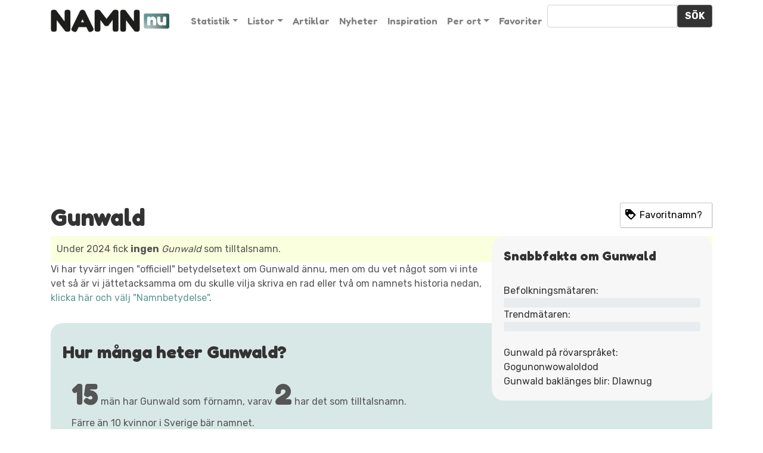

--- FILE ---
content_type: text/html; charset=UTF-8
request_url: https://www.namn.nu/namn/gunwald/
body_size: 20014
content:
<!DOCTYPE html>
<html lang="sv-SE">
<head>
	<meta charset="UTF-8">
	<meta name="viewport" content="width=device-width, initial-scale=1, shrink-to-fit=no">
	<link rel="profile" href="https://gmpg.org/xfn/11">

	<!-- Google Tag Manager -->
	<script>(function(w,d,s,l,i){w[l]=w[l]||[];w[l].push({'gtm.start':
	new Date().getTime(),event:'gtm.js'});var f=d.getElementsByTagName(s)[0],
	j=d.createElement(s),dl=l!='dataLayer'?'&l='+l:'';j.async=true;j.src=
	'https://www.googletagmanager.com/gtm.js?id='+i+dl;f.parentNode.insertBefore(j,f);
	})(window,document,'script','dataLayer','GTM-TNHZ4996');</script>
	<!-- End Google Tag Manager -->

    <script>var et_site_url='https://www.namn.nu/cms';var et_post_id='27591';function et_core_page_resource_fallback(a,b){"undefined"===typeof b&&(b=a.sheet.cssRules&&0===a.sheet.cssRules.length);b&&(a.onerror=null,a.onload=null,a.href?a.href=et_site_url+"/?et_core_page_resource="+a.id+et_post_id:a.src&&(a.src=et_site_url+"/?et_core_page_resource="+a.id+et_post_id))}
</script><style>
	/* Custom BSA_PRO Styles */

	/* fonts */

	/* form */
	.bsaProOrderingForm {   }
	.bsaProInput input,
	.bsaProInput input[type='file'],
	.bsaProSelectSpace select,
	.bsaProInputsRight .bsaInputInner,
	.bsaProInputsRight .bsaInputInner label {   }
	.bsaProPrice  {  }
	.bsaProDiscount  {   }
	.bsaProOrderingForm .bsaProSubmit,
	.bsaProOrderingForm .bsaProSubmit:hover,
	.bsaProOrderingForm .bsaProSubmit:active {   }

	/* alerts */
	.bsaProAlert,
	.bsaProAlert > a,
	.bsaProAlert > a:hover,
	.bsaProAlert > a:focus {  }
	.bsaProAlertSuccess {  }
	.bsaProAlertFailed {  }

	/* stats */
	.bsaStatsWrapper .ct-chart .ct-series.ct-series-b .ct-bar,
	.bsaStatsWrapper .ct-chart .ct-series.ct-series-b .ct-line,
	.bsaStatsWrapper .ct-chart .ct-series.ct-series-b .ct-point,
	.bsaStatsWrapper .ct-chart .ct-series.ct-series-b .ct-slice.ct-donut { stroke: #673AB7 !important; }

	.bsaStatsWrapper  .ct-chart .ct-series.ct-series-a .ct-bar,
	.bsaStatsWrapper .ct-chart .ct-series.ct-series-a .ct-line,
	.bsaStatsWrapper .ct-chart .ct-series.ct-series-a .ct-point,
	.bsaStatsWrapper .ct-chart .ct-series.ct-series-a .ct-slice.ct-donut { stroke: #FBCD39 !important; }

	/* Custom CSS */
	</style><meta name='robots' content='index, follow, max-image-preview:large, max-snippet:-1, max-video-preview:-1' />

	<!-- This site is optimized with the Yoast SEO plugin v20.4 - https://yoast.com/wordpress/plugins/seo/ -->
	<title>Gunwald - betydelse, hur många heter, statistik - namn.nu</title>
	<link rel="canonical" href="https://www.namn.nu/namn/gunwald/" />
	<meta property="og:locale" content="sv_SE" />
	<meta property="og:type" content="article" />
	<meta property="og:title" content="Gunwald - betydelse, hur många heter, statistik - namn.nu" />
	<meta property="og:description" content="[...]Läs mer" />
	<meta property="og:url" content="https://www.namn.nu/namn/gunwald/" />
	<meta property="og:site_name" content="Namn.nu" />
	<meta property="article:modified_time" content="2019-03-14T23:42:14+00:00" />
	<meta name="twitter:card" content="summary_large_image" />
	<script type="application/ld+json" class="yoast-schema-graph">{"@context":"https://schema.org","@graph":[{"@type":"WebPage","@id":"https://www.namn.nu/namn/gunwald/","url":"https://www.namn.nu/namn/gunwald/","name":"Gunwald - betydelse, hur många heter, statistik - namn.nu","isPartOf":{"@id":"https://www.namn.nu/#website"},"datePublished":"2019-03-14T23:42:12+00:00","dateModified":"2019-03-14T23:42:14+00:00","breadcrumb":{"@id":"https://www.namn.nu/namn/gunwald/#breadcrumb"},"inLanguage":"sv-SE","potentialAction":[{"@type":"ReadAction","target":["https://www.namn.nu/namn/gunwald/"]}]},{"@type":"BreadcrumbList","@id":"https://www.namn.nu/namn/gunwald/#breadcrumb","itemListElement":[{"@type":"ListItem","position":1,"name":"Hem","item":"https://www.namn.nu/"},{"@type":"ListItem","position":2,"name":"Gunwald"}]},{"@type":"WebSite","@id":"https://www.namn.nu/#website","url":"https://www.namn.nu/","name":"Namn.nu","description":"","publisher":{"@id":"https://www.namn.nu/#organization"},"potentialAction":[{"@type":"SearchAction","target":{"@type":"EntryPoint","urlTemplate":"https://www.namn.nu/?s={search_term_string}"},"query-input":"required name=search_term_string"}],"inLanguage":"sv-SE"},{"@type":"Organization","@id":"https://www.namn.nu/#organization","name":"Namn.nu","url":"https://www.namn.nu/","logo":{"@type":"ImageObject","inLanguage":"sv-SE","@id":"https://www.namn.nu/#/schema/logo/image/","url":"https://www.namn.nu/cms/wp-content/uploads/2019/03/namnulogo.png","contentUrl":"https://www.namn.nu/cms/wp-content/uploads/2019/03/namnulogo.png","caption":"Namn.nu"},"image":{"@id":"https://www.namn.nu/#/schema/logo/image/"}}]}</script>
	<!-- / Yoast SEO plugin. -->


<link rel='dns-prefetch' href='//fonts.googleapis.com' />
<script type="text/javascript">
window._wpemojiSettings = {"baseUrl":"https:\/\/s.w.org\/images\/core\/emoji\/14.0.0\/72x72\/","ext":".png","svgUrl":"https:\/\/s.w.org\/images\/core\/emoji\/14.0.0\/svg\/","svgExt":".svg","source":{"concatemoji":"https:\/\/www.namn.nu\/cms\/wp-includes\/js\/wp-emoji-release.min.js?ver=6.2.8"}};
/*! This file is auto-generated */
!function(e,a,t){var n,r,o,i=a.createElement("canvas"),p=i.getContext&&i.getContext("2d");function s(e,t){p.clearRect(0,0,i.width,i.height),p.fillText(e,0,0);e=i.toDataURL();return p.clearRect(0,0,i.width,i.height),p.fillText(t,0,0),e===i.toDataURL()}function c(e){var t=a.createElement("script");t.src=e,t.defer=t.type="text/javascript",a.getElementsByTagName("head")[0].appendChild(t)}for(o=Array("flag","emoji"),t.supports={everything:!0,everythingExceptFlag:!0},r=0;r<o.length;r++)t.supports[o[r]]=function(e){if(p&&p.fillText)switch(p.textBaseline="top",p.font="600 32px Arial",e){case"flag":return s("\ud83c\udff3\ufe0f\u200d\u26a7\ufe0f","\ud83c\udff3\ufe0f\u200b\u26a7\ufe0f")?!1:!s("\ud83c\uddfa\ud83c\uddf3","\ud83c\uddfa\u200b\ud83c\uddf3")&&!s("\ud83c\udff4\udb40\udc67\udb40\udc62\udb40\udc65\udb40\udc6e\udb40\udc67\udb40\udc7f","\ud83c\udff4\u200b\udb40\udc67\u200b\udb40\udc62\u200b\udb40\udc65\u200b\udb40\udc6e\u200b\udb40\udc67\u200b\udb40\udc7f");case"emoji":return!s("\ud83e\udef1\ud83c\udffb\u200d\ud83e\udef2\ud83c\udfff","\ud83e\udef1\ud83c\udffb\u200b\ud83e\udef2\ud83c\udfff")}return!1}(o[r]),t.supports.everything=t.supports.everything&&t.supports[o[r]],"flag"!==o[r]&&(t.supports.everythingExceptFlag=t.supports.everythingExceptFlag&&t.supports[o[r]]);t.supports.everythingExceptFlag=t.supports.everythingExceptFlag&&!t.supports.flag,t.DOMReady=!1,t.readyCallback=function(){t.DOMReady=!0},t.supports.everything||(n=function(){t.readyCallback()},a.addEventListener?(a.addEventListener("DOMContentLoaded",n,!1),e.addEventListener("load",n,!1)):(e.attachEvent("onload",n),a.attachEvent("onreadystatechange",function(){"complete"===a.readyState&&t.readyCallback()})),(e=t.source||{}).concatemoji?c(e.concatemoji):e.wpemoji&&e.twemoji&&(c(e.twemoji),c(e.wpemoji)))}(window,document,window._wpemojiSettings);
</script>
<style type="text/css">
img.wp-smiley,
img.emoji {
	display: inline !important;
	border: none !important;
	box-shadow: none !important;
	height: 1em !important;
	width: 1em !important;
	margin: 0 0.07em !important;
	vertical-align: -0.1em !important;
	background: none !important;
	padding: 0 !important;
}
</style>
	<link rel='stylesheet' id='wp-block-library-css' href='https://www.namn.nu/cms/wp-includes/css/dist/block-library/style.min.css?ver=6.2.8' type='text/css' media='all' />
<link rel='stylesheet' id='classic-theme-styles-css' href='https://www.namn.nu/cms/wp-includes/css/classic-themes.min.css?ver=6.2.8' type='text/css' media='all' />
<style id='global-styles-inline-css' type='text/css'>
body{--wp--preset--color--black: #000000;--wp--preset--color--cyan-bluish-gray: #abb8c3;--wp--preset--color--white: #ffffff;--wp--preset--color--pale-pink: #f78da7;--wp--preset--color--vivid-red: #cf2e2e;--wp--preset--color--luminous-vivid-orange: #ff6900;--wp--preset--color--luminous-vivid-amber: #fcb900;--wp--preset--color--light-green-cyan: #7bdcb5;--wp--preset--color--vivid-green-cyan: #00d084;--wp--preset--color--pale-cyan-blue: #8ed1fc;--wp--preset--color--vivid-cyan-blue: #0693e3;--wp--preset--color--vivid-purple: #9b51e0;--wp--preset--gradient--vivid-cyan-blue-to-vivid-purple: linear-gradient(135deg,rgba(6,147,227,1) 0%,rgb(155,81,224) 100%);--wp--preset--gradient--light-green-cyan-to-vivid-green-cyan: linear-gradient(135deg,rgb(122,220,180) 0%,rgb(0,208,130) 100%);--wp--preset--gradient--luminous-vivid-amber-to-luminous-vivid-orange: linear-gradient(135deg,rgba(252,185,0,1) 0%,rgba(255,105,0,1) 100%);--wp--preset--gradient--luminous-vivid-orange-to-vivid-red: linear-gradient(135deg,rgba(255,105,0,1) 0%,rgb(207,46,46) 100%);--wp--preset--gradient--very-light-gray-to-cyan-bluish-gray: linear-gradient(135deg,rgb(238,238,238) 0%,rgb(169,184,195) 100%);--wp--preset--gradient--cool-to-warm-spectrum: linear-gradient(135deg,rgb(74,234,220) 0%,rgb(151,120,209) 20%,rgb(207,42,186) 40%,rgb(238,44,130) 60%,rgb(251,105,98) 80%,rgb(254,248,76) 100%);--wp--preset--gradient--blush-light-purple: linear-gradient(135deg,rgb(255,206,236) 0%,rgb(152,150,240) 100%);--wp--preset--gradient--blush-bordeaux: linear-gradient(135deg,rgb(254,205,165) 0%,rgb(254,45,45) 50%,rgb(107,0,62) 100%);--wp--preset--gradient--luminous-dusk: linear-gradient(135deg,rgb(255,203,112) 0%,rgb(199,81,192) 50%,rgb(65,88,208) 100%);--wp--preset--gradient--pale-ocean: linear-gradient(135deg,rgb(255,245,203) 0%,rgb(182,227,212) 50%,rgb(51,167,181) 100%);--wp--preset--gradient--electric-grass: linear-gradient(135deg,rgb(202,248,128) 0%,rgb(113,206,126) 100%);--wp--preset--gradient--midnight: linear-gradient(135deg,rgb(2,3,129) 0%,rgb(40,116,252) 100%);--wp--preset--duotone--dark-grayscale: url('#wp-duotone-dark-grayscale');--wp--preset--duotone--grayscale: url('#wp-duotone-grayscale');--wp--preset--duotone--purple-yellow: url('#wp-duotone-purple-yellow');--wp--preset--duotone--blue-red: url('#wp-duotone-blue-red');--wp--preset--duotone--midnight: url('#wp-duotone-midnight');--wp--preset--duotone--magenta-yellow: url('#wp-duotone-magenta-yellow');--wp--preset--duotone--purple-green: url('#wp-duotone-purple-green');--wp--preset--duotone--blue-orange: url('#wp-duotone-blue-orange');--wp--preset--font-size--small: 13px;--wp--preset--font-size--medium: 20px;--wp--preset--font-size--large: 36px;--wp--preset--font-size--x-large: 42px;--wp--preset--spacing--20: 0.44rem;--wp--preset--spacing--30: 0.67rem;--wp--preset--spacing--40: 1rem;--wp--preset--spacing--50: 1.5rem;--wp--preset--spacing--60: 2.25rem;--wp--preset--spacing--70: 3.38rem;--wp--preset--spacing--80: 5.06rem;--wp--preset--shadow--natural: 6px 6px 9px rgba(0, 0, 0, 0.2);--wp--preset--shadow--deep: 12px 12px 50px rgba(0, 0, 0, 0.4);--wp--preset--shadow--sharp: 6px 6px 0px rgba(0, 0, 0, 0.2);--wp--preset--shadow--outlined: 6px 6px 0px -3px rgba(255, 255, 255, 1), 6px 6px rgba(0, 0, 0, 1);--wp--preset--shadow--crisp: 6px 6px 0px rgba(0, 0, 0, 1);}:where(.is-layout-flex){gap: 0.5em;}body .is-layout-flow > .alignleft{float: left;margin-inline-start: 0;margin-inline-end: 2em;}body .is-layout-flow > .alignright{float: right;margin-inline-start: 2em;margin-inline-end: 0;}body .is-layout-flow > .aligncenter{margin-left: auto !important;margin-right: auto !important;}body .is-layout-constrained > .alignleft{float: left;margin-inline-start: 0;margin-inline-end: 2em;}body .is-layout-constrained > .alignright{float: right;margin-inline-start: 2em;margin-inline-end: 0;}body .is-layout-constrained > .aligncenter{margin-left: auto !important;margin-right: auto !important;}body .is-layout-constrained > :where(:not(.alignleft):not(.alignright):not(.alignfull)){max-width: var(--wp--style--global--content-size);margin-left: auto !important;margin-right: auto !important;}body .is-layout-constrained > .alignwide{max-width: var(--wp--style--global--wide-size);}body .is-layout-flex{display: flex;}body .is-layout-flex{flex-wrap: wrap;align-items: center;}body .is-layout-flex > *{margin: 0;}:where(.wp-block-columns.is-layout-flex){gap: 2em;}.has-black-color{color: var(--wp--preset--color--black) !important;}.has-cyan-bluish-gray-color{color: var(--wp--preset--color--cyan-bluish-gray) !important;}.has-white-color{color: var(--wp--preset--color--white) !important;}.has-pale-pink-color{color: var(--wp--preset--color--pale-pink) !important;}.has-vivid-red-color{color: var(--wp--preset--color--vivid-red) !important;}.has-luminous-vivid-orange-color{color: var(--wp--preset--color--luminous-vivid-orange) !important;}.has-luminous-vivid-amber-color{color: var(--wp--preset--color--luminous-vivid-amber) !important;}.has-light-green-cyan-color{color: var(--wp--preset--color--light-green-cyan) !important;}.has-vivid-green-cyan-color{color: var(--wp--preset--color--vivid-green-cyan) !important;}.has-pale-cyan-blue-color{color: var(--wp--preset--color--pale-cyan-blue) !important;}.has-vivid-cyan-blue-color{color: var(--wp--preset--color--vivid-cyan-blue) !important;}.has-vivid-purple-color{color: var(--wp--preset--color--vivid-purple) !important;}.has-black-background-color{background-color: var(--wp--preset--color--black) !important;}.has-cyan-bluish-gray-background-color{background-color: var(--wp--preset--color--cyan-bluish-gray) !important;}.has-white-background-color{background-color: var(--wp--preset--color--white) !important;}.has-pale-pink-background-color{background-color: var(--wp--preset--color--pale-pink) !important;}.has-vivid-red-background-color{background-color: var(--wp--preset--color--vivid-red) !important;}.has-luminous-vivid-orange-background-color{background-color: var(--wp--preset--color--luminous-vivid-orange) !important;}.has-luminous-vivid-amber-background-color{background-color: var(--wp--preset--color--luminous-vivid-amber) !important;}.has-light-green-cyan-background-color{background-color: var(--wp--preset--color--light-green-cyan) !important;}.has-vivid-green-cyan-background-color{background-color: var(--wp--preset--color--vivid-green-cyan) !important;}.has-pale-cyan-blue-background-color{background-color: var(--wp--preset--color--pale-cyan-blue) !important;}.has-vivid-cyan-blue-background-color{background-color: var(--wp--preset--color--vivid-cyan-blue) !important;}.has-vivid-purple-background-color{background-color: var(--wp--preset--color--vivid-purple) !important;}.has-black-border-color{border-color: var(--wp--preset--color--black) !important;}.has-cyan-bluish-gray-border-color{border-color: var(--wp--preset--color--cyan-bluish-gray) !important;}.has-white-border-color{border-color: var(--wp--preset--color--white) !important;}.has-pale-pink-border-color{border-color: var(--wp--preset--color--pale-pink) !important;}.has-vivid-red-border-color{border-color: var(--wp--preset--color--vivid-red) !important;}.has-luminous-vivid-orange-border-color{border-color: var(--wp--preset--color--luminous-vivid-orange) !important;}.has-luminous-vivid-amber-border-color{border-color: var(--wp--preset--color--luminous-vivid-amber) !important;}.has-light-green-cyan-border-color{border-color: var(--wp--preset--color--light-green-cyan) !important;}.has-vivid-green-cyan-border-color{border-color: var(--wp--preset--color--vivid-green-cyan) !important;}.has-pale-cyan-blue-border-color{border-color: var(--wp--preset--color--pale-cyan-blue) !important;}.has-vivid-cyan-blue-border-color{border-color: var(--wp--preset--color--vivid-cyan-blue) !important;}.has-vivid-purple-border-color{border-color: var(--wp--preset--color--vivid-purple) !important;}.has-vivid-cyan-blue-to-vivid-purple-gradient-background{background: var(--wp--preset--gradient--vivid-cyan-blue-to-vivid-purple) !important;}.has-light-green-cyan-to-vivid-green-cyan-gradient-background{background: var(--wp--preset--gradient--light-green-cyan-to-vivid-green-cyan) !important;}.has-luminous-vivid-amber-to-luminous-vivid-orange-gradient-background{background: var(--wp--preset--gradient--luminous-vivid-amber-to-luminous-vivid-orange) !important;}.has-luminous-vivid-orange-to-vivid-red-gradient-background{background: var(--wp--preset--gradient--luminous-vivid-orange-to-vivid-red) !important;}.has-very-light-gray-to-cyan-bluish-gray-gradient-background{background: var(--wp--preset--gradient--very-light-gray-to-cyan-bluish-gray) !important;}.has-cool-to-warm-spectrum-gradient-background{background: var(--wp--preset--gradient--cool-to-warm-spectrum) !important;}.has-blush-light-purple-gradient-background{background: var(--wp--preset--gradient--blush-light-purple) !important;}.has-blush-bordeaux-gradient-background{background: var(--wp--preset--gradient--blush-bordeaux) !important;}.has-luminous-dusk-gradient-background{background: var(--wp--preset--gradient--luminous-dusk) !important;}.has-pale-ocean-gradient-background{background: var(--wp--preset--gradient--pale-ocean) !important;}.has-electric-grass-gradient-background{background: var(--wp--preset--gradient--electric-grass) !important;}.has-midnight-gradient-background{background: var(--wp--preset--gradient--midnight) !important;}.has-small-font-size{font-size: var(--wp--preset--font-size--small) !important;}.has-medium-font-size{font-size: var(--wp--preset--font-size--medium) !important;}.has-large-font-size{font-size: var(--wp--preset--font-size--large) !important;}.has-x-large-font-size{font-size: var(--wp--preset--font-size--x-large) !important;}
.wp-block-navigation a:where(:not(.wp-element-button)){color: inherit;}
:where(.wp-block-columns.is-layout-flex){gap: 2em;}
.wp-block-pullquote{font-size: 1.5em;line-height: 1.6;}
</style>
<link rel='stylesheet' id='buy_sell_ads_pro_main_stylesheet-css' href='https://www.namn.nu/cms/wp-content/plugins/bsa-plugin-pro-scripteo/frontend/css/asset/style.css?v=4.3.22&#038;ver=6.2.8' type='text/css' media='all' />
<link rel='stylesheet' id='buy_sell_ads_pro_user_panel-css' href='https://www.namn.nu/cms/wp-content/plugins/bsa-plugin-pro-scripteo/frontend/css/asset/user-panel.css?ver=6.2.8' type='text/css' media='all' />
<link rel='stylesheet' id='buy_sell_ads_pro_template_stylesheet-css' href='https://www.namn.nu/cms/wp-content/plugins/bsa-plugin-pro-scripteo/frontend/css/all.css?ver=6.2.8' type='text/css' media='all' />
<link rel='stylesheet' id='buy_sell_ads_pro_animate_stylesheet-css' href='https://www.namn.nu/cms/wp-content/plugins/bsa-plugin-pro-scripteo/frontend/css/asset/animate.css?ver=6.2.8' type='text/css' media='all' />
<link rel='stylesheet' id='buy_sell_ads_pro_chart_stylesheet-css' href='https://www.namn.nu/cms/wp-content/plugins/bsa-plugin-pro-scripteo/frontend/css/asset/chart.css?ver=6.2.8' type='text/css' media='all' />
<link rel='stylesheet' id='buy_sell_ads_pro_carousel_stylesheet-css' href='https://www.namn.nu/cms/wp-content/plugins/bsa-plugin-pro-scripteo/frontend/css/asset/bsa.carousel.css?ver=6.2.8' type='text/css' media='all' />
<link rel='stylesheet' id='buy_sell_ads_pro_materialize_stylesheet-css' href='https://www.namn.nu/cms/wp-content/plugins/bsa-plugin-pro-scripteo/frontend/css/asset/material-design.css?ver=6.2.8' type='text/css' media='all' />
<link rel='stylesheet' id='jquery-ui-css' href='https://www.namn.nu/cms/wp-content/plugins/bsa-plugin-pro-scripteo/frontend/css/asset/ui-datapicker.css?ver=6.2.8' type='text/css' media='all' />
<link rel='stylesheet' id='ez-toc-css' href='https://www.namn.nu/cms/wp-content/plugins/easy-table-of-contents/assets/css/screen.min.css?ver=2.0.46' type='text/css' media='all' />
<style id='ez-toc-inline-css' type='text/css'>
div#ez-toc-container p.ez-toc-title {font-size: 120%;}div#ez-toc-container p.ez-toc-title {font-weight: 500;}div#ez-toc-container ul li {font-size: 95%;}div#ez-toc-container nav ul ul li ul li {font-size: %!important;}
.ez-toc-container-direction {direction: ltr;}.ez-toc-counter ul{counter-reset: item;}.ez-toc-counter nav ul li a::before {content: counters(item, ".", decimal) ". ";display: inline-block;counter-increment: item;flex-grow: 0;flex-shrink: 0;margin-right: .2em; float: left;}.ez-toc-widget-direction {direction: ltr;}.ez-toc-widget-container ul{counter-reset: item;}.ez-toc-widget-container nav ul li a::before {content: counters(item, ".", decimal) ". ";display: inline-block;counter-increment: item;flex-grow: 0;flex-shrink: 0;margin-right: .2em; float: left;}
</style>
<link rel='stylesheet' id='et_monarch-css-css' href='https://www.namn.nu/cms/wp-content/plugins/monarch/css/style.css?ver=1.4.12' type='text/css' media='all' />
<link rel='stylesheet' id='et-gf-open-sans-css' href='https://fonts.googleapis.com/css?family=Open+Sans:400,700' type='text/css' media='all' />
<link rel='stylesheet' id='child-understrap-styles-css' href='https://www.namn.nu/cms/wp-content/themes/namnnu/css/child-theme.min.css?ver=0.5.5' type='text/css' media='all' />
<link rel='stylesheet' id='simple-favorites-css' href='https://www.namn.nu/cms/wp-content/plugins/favorites/assets/css/favorites.css?ver=2.3.2' type='text/css' media='all' />
<script type='text/javascript' src='https://www.namn.nu/cms/wp-includes/js/jquery/jquery.min.js?ver=3.6.4' id='jquery-core-js'></script>
<script type='text/javascript' src='https://www.namn.nu/cms/wp-includes/js/jquery/jquery-migrate.min.js?ver=3.4.0' id='jquery-migrate-js'></script>
<script type='text/javascript' id='inkthemes-js-extra'>
/* <![CDATA[ */
var MyAjax = {"ajaxurl":"https:\/\/www.namn.nu\/cms\/wp-admin\/admin-ajax.php"};
/* ]]> */
</script>
<script type='text/javascript' src='https://www.namn.nu/cms/wp-content/plugins/fetchuserdata/js/demo.js?ver=6.2.8' id='inkthemes-js'></script>
<script type='text/javascript' id='thickbox-js-extra'>
/* <![CDATA[ */
var thickboxL10n = {"next":"N\u00e4sta \u2192","prev":"\u2190 F\u00f6reg.","image":"Bild","of":"av","close":"St\u00e4ng","noiframes":"Den h\u00e4r funktionen kr\u00e4ver inb\u00e4ddade ramar (iframes). Du har inaktiverat dem, eller s\u00e5 saknar din webbl\u00e4sare st\u00f6d f\u00f6r dem.","loadingAnimation":"https:\/\/www.namn.nu\/cms\/wp-includes\/js\/thickbox\/loadingAnimation.gif"};
/* ]]> */
</script>
<script type='text/javascript' src='https://www.namn.nu/cms/wp-includes/js/thickbox/thickbox.js?ver=3.1-20121105' id='thickbox-js'></script>
<script type='text/javascript' src='https://www.namn.nu/cms/wp-includes/js/underscore.min.js?ver=1.13.4' id='underscore-js'></script>
<script type='text/javascript' src='https://www.namn.nu/cms/wp-includes/js/shortcode.min.js?ver=6.2.8' id='shortcode-js'></script>
<script type='text/javascript' src='https://www.namn.nu/cms/wp-admin/js/media-upload.min.js?ver=6.2.8' id='media-upload-js'></script>
<script type='text/javascript' src='https://www.namn.nu/cms/wp-content/plugins/bsa-plugin-pro-scripteo/frontend/js/script.js?ver=6.2.8' id='buy_sell_ads_pro_js_script-js'></script>
<script type='text/javascript' src='https://www.namn.nu/cms/wp-content/plugins/bsa-plugin-pro-scripteo/frontend/js/jquery.viewportchecker.js?ver=6.2.8' id='buy_sell_ads_pro_viewport_checker_js_script-js'></script>
<script type='text/javascript' src='https://www.namn.nu/cms/wp-content/plugins/bsa-plugin-pro-scripteo/frontend/js/chart.js?ver=6.2.8' id='buy_sell_ads_pro_chart_js_script-js'></script>
<script type='text/javascript' src='https://www.namn.nu/cms/wp-content/plugins/bsa-plugin-pro-scripteo/frontend/js/bsa.carousel.js?ver=6.2.8' id='buy_sell_ads_pro_carousel_js_script-js'></script>
<script type='text/javascript' src='https://www.namn.nu/cms/wp-content/plugins/bsa-plugin-pro-scripteo/frontend/js/jquery.simplyscroll.js?ver=6.2.8' id='buy_sell_ads_pro_simply_scroll_js_script-js'></script>
<script type='text/javascript' id='ez-toc-scroll-scriptjs-js-after'>
jQuery(document).ready(function(){document.querySelectorAll(".ez-toc-section").forEach(t=>{t.setAttribute("ez-toc-data-id","#"+decodeURI(t.getAttribute("id")))}),jQuery("a.ez-toc-link").click(function(){let t=jQuery(this).attr("href"),e=jQuery("#wpadminbar"),i=0;30>30&&(i=30),e.length&&(i+=e.height()),jQuery('[ez-toc-data-id="'+decodeURI(t)+'"]').length>0&&(i=jQuery('[ez-toc-data-id="'+decodeURI(t)+'"]').offset().top-i),jQuery("html, body").animate({scrollTop:i},500)})});
</script>
<script type='text/javascript' id='favorites-js-extra'>
/* <![CDATA[ */
var favorites_data = {"ajaxurl":"https:\/\/www.namn.nu\/cms\/wp-admin\/admin-ajax.php","nonce":"eb840b73f0","favorite":"Favorite <i class=\"sf-icon-star-empty\"><\/i>","favorited":"Favorited <i class=\"sf-icon-star-full\"><\/i>","includecount":"","indicate_loading":"","loading_text":"Loading","loading_image":"","loading_image_active":"","loading_image_preload":"","cache_enabled":"1","button_options":{"button_type":{"label":"Wishlist","icon":"<i class=\"sf-icon-wishlist\"><\/i>","icon_class":"sf-icon-wishlist","state_default":"Favoritnamn?","state_active":"Favoritnamn!"},"custom_colors":false,"box_shadow":false,"include_count":false,"default":{"background_default":false,"border_default":false,"text_default":false,"icon_default":false,"count_default":false},"active":{"background_active":false,"border_active":false,"text_active":false,"icon_active":false,"count_active":false}},"authentication_modal_content":"<p>Please login to add favorites.<\/p>\n<p><a href=\"#\" data-favorites-modal-close>Dismiss this notice<\/a><\/p>\n","authentication_redirect":"","dev_mode":"","logged_in":"","user_id":"0","authentication_redirect_url":"https:\/\/www.namn.nu\/cms\/wp-login.php"};
/* ]]> */
</script>
<script type='text/javascript' src='https://www.namn.nu/cms/wp-content/plugins/favorites/assets/js/favorites.min.js?ver=2.3.2' id='favorites-js'></script>
<link rel="https://api.w.org/" href="https://www.namn.nu/wp-json/" /><link rel="alternate" type="application/json" href="https://www.namn.nu/wp-json/wp/v2/namn/27591" /><link rel='shortlink' href='https://www.namn.nu/?p=27591' />
<link rel="alternate" type="application/json+oembed" href="https://www.namn.nu/wp-json/oembed/1.0/embed?url=https%3A%2F%2Fwww.namn.nu%2Fnamn%2Fgunwald%2F" />
<link rel="alternate" type="text/xml+oembed" href="https://www.namn.nu/wp-json/oembed/1.0/embed?url=https%3A%2F%2Fwww.namn.nu%2Fnamn%2Fgunwald%2F&#038;format=xml" />
<style type="text/css" id="et-social-custom-css">
				 
			</style><meta property="og:image" content="https://www.namn.nu/img/og/gunwald-namn.png" /><meta property="og:image:type" content="image/png" /><meta property="og:image:width" content="1600" /><meta property="og:image:height" content="900" /><meta property="og:image:alt" content="Gunwald - namn, namnbetydelse, hur många heter, trend" /><link rel="pingback" href="https://www.namn.nu/cms/xmlrpc.php">
<meta name="mobile-web-app-capable" content="yes">
<meta name="apple-mobile-web-app-capable" content="yes">
<meta name="apple-mobile-web-app-title" content="Namn.nu - ">
<link rel="icon" href="https://www.namn.nu/cms/wp-content/uploads/2019/12/namn-favicon.png" sizes="32x32" />
<link rel="icon" href="https://www.namn.nu/cms/wp-content/uploads/2019/12/namn-favicon.png" sizes="192x192" />
<link rel="apple-touch-icon" href="https://www.namn.nu/cms/wp-content/uploads/2019/12/namn-favicon.png" />
<meta name="msapplication-TileImage" content="https://www.namn.nu/cms/wp-content/uploads/2019/12/namn-favicon.png" />

<!-- <script src="https://cdnjs.cloudflare.com/ajax/libs/Chart.js/2.7.3/Chart.bundle.js"></script> -->
<!-- <script src="https://cdnjs.cloudflare.com/ajax/libs/Chart.js/2.7.3/Chart.bundle.min.js" integrity="sha512-CTiTx27lUxqoBGKfEHj2giGQTRdWgwJHNixfAOzPo5Hb86I03/YwYt+wpTM2TjFGespwSgQwUWKtLHPt2zTTDA==" crossorigin="anonymous" referrerpolicy="no-referrer"></script> -->


<link rel="preconnect" href="https://fonts.googleapis.com">
<link rel="preconnect" href="https://fonts.gstatic.com" crossorigin>
<!-- <link href="https://fonts.googleapis.com/css?family=Noto+Serif:400,700" rel="stylesheet"> -->
<link href="https://fonts.googleapis.com/css?family=Rubik:400,700" rel="stylesheet">
<link href="https://fonts.googleapis.com/css2?family=Fredoka:wght@400;600;700&display=swap" rel="stylesheet">


<link rel="stylesheet" href="/cms/wp-content/themes/namnnu/style.css">
<link rel="stylesheet" href="https://use.fontawesome.com/releases/v5.7.2/css/solid.css" integrity="sha384-r/k8YTFqmlOaqRkZuSiE9trsrDXkh07mRaoGBMoDcmA58OHILZPsk29i2BsFng1B" crossorigin="anonymous">
<link rel="stylesheet" href="https://use.fontawesome.com/releases/v5.7.2/css/fontawesome.css" integrity="sha384-4aon80D8rXCGx9ayDt85LbyUHeMWd3UiBaWliBlJ53yzm9hqN21A+o1pqoyK04h+" crossorigin="anonymous">
 <link rel="stylesheet" href="https://use.fontawesome.com/releases/v5.7.2/css/brands.css" integrity="sha384-BKw0P+CQz9xmby+uplDwp82Py8x1xtYPK3ORn/ZSoe6Dk3ETP59WCDnX+fI1XCKK" crossorigin="anonymous">


<script async='async' src='https://lwadm.com/lw/pbjs?pid=55f4502d-0ccc-48b3-8156-ce5f83452e3f'></script>
<script type='text/javascript'>
    var lwhble = lwhble || {cmd:[]};
</script>




<script async='async' src='https://macro.adnami.io/macro/hosts/adsm.macro.namn.nu.js'></script>

</head>

<script async='async' src='https://lwadm.com/lw/pbjs?pid=55f4502d-0ccc-48b3-8156-ce5f83452e3f'></script>
<script type='text/javascript'>
    var lwhble = lwhble || {cmd:[]};
</script>

    
					<script>
					 	// Ditt script för desktop
					 	console.log("Livewrapped Desktop script körs");
			 		</script>


						<!-- Livewrapped tag: Helsida Desktop (1x1, 1x2) -->
						<div id='namn_helsida-desktop'></div>

						<script>
						    lwhble.cmd.push(function() {
						      	lwhble.loadAd({tagId: 'namn_helsida-desktop'});
						    });
        		</script>


    


<body data-rsssl=1 class="namn-template-default single single-namn postid-27591 wp-custom-logo et_monarch">

	<!-- Google Tag Manager (noscript) -->
	<noscript><iframe src="https://www.googletagmanager.com/ns.html?id=GTM-TNHZ4996"
	height="0" width="0" style="display:none;visibility:hidden"></iframe></noscript>
	<!-- End Google Tag Manager (noscript) -->

<div class="site" id="page">

	<!-- ******************* The Navbar Area ******************* -->
	<div id="wrapper-navbar" itemscope itemtype="http://schema.org/WebSite">

		<a class="skip-link sr-only sr-only-focusable" href="#content">Hoppa till innehållet</a>

		<nav class="navbar navbar-expand-md navbar-light bg-primary">

					<div class="container">
		
					<!-- Your site title as branding in the menu -->
					<!-- end custom logo -->

					<a href="/" class="navbar-brand custom-logo-link" rel="home"><img src="/gfx/namn-logo.png" class="img-fluid" alt="Namn.nu"></a>




				<button class="navbar-toggler" type="button" data-toggle="collapse" data-target="#navbarNavDropdown" aria-controls="navbarNavDropdown" aria-expanded="false" aria-label="Toggle navigation">
					<span class="navbar-toggler-icon"></span>
				</button>


				<!-- The WordPress Menu goes here -->
				<div id="navbarNavDropdown" class="collapse navbar-collapse"><ul id="main-menu" class="navbar-nav ml-auto"><li itemscope="itemscope" itemtype="https://www.schema.org/SiteNavigationElement" id="menu-item-601" class="menu-item menu-item-type-custom menu-item-object-custom menu-item-has-children dropdown menu-item-601 nav-item"><a title="Statistik" href="#" data-toggle="dropdown" aria-haspopup="true" aria-expanded="false" class="dropdown-toggle nav-link" id="menu-item-dropdown-601">Statistik</a>
<ul class="dropdown-menu" aria-labelledby="menu-item-dropdown-601" role="menu">
	<li itemscope="itemscope" itemtype="https://www.schema.org/SiteNavigationElement" id="menu-item-250349" class="menu-item menu-item-type-post_type menu-item-object-page menu-item-250349 nav-item"><a title="Namntoppen 2025" href="https://www.namn.nu/namntoppen/" class="dropdown-item">Namntoppen 2025</a></li>
	<li itemscope="itemscope" itemtype="https://www.schema.org/SiteNavigationElement" id="menu-item-276133" class="menu-item menu-item-type-post_type menu-item-object-page menu-item-276133 nav-item"><a title="Namntoppen 2023" href="https://www.namn.nu/namntoppen/namntoppen/" class="dropdown-item">Namntoppen 2023</a></li>
	<li itemscope="itemscope" itemtype="https://www.schema.org/SiteNavigationElement" id="menu-item-256810" class="menu-item menu-item-type-post_type menu-item-object-page menu-item-256810 nav-item"><a title="Namntoppen 2022" href="https://www.namn.nu/namntoppen/namntoppen/" class="dropdown-item">Namntoppen 2022</a></li>
	<li itemscope="itemscope" itemtype="https://www.schema.org/SiteNavigationElement" id="menu-item-247078" class="menu-item menu-item-type-post_type menu-item-object-page menu-item-247078 nav-item"><a title="Namntoppen 2020" href="https://www.namn.nu/namntoppen/2020-lista/" class="dropdown-item">Namntoppen 2020</a></li>
	<li itemscope="itemscope" itemtype="https://www.schema.org/SiteNavigationElement" id="menu-item-246379" class="menu-item menu-item-type-post_type menu-item-object-page menu-item-246379 nav-item"><a title="Namntoppen 2019" href="https://www.namn.nu/namntoppen/2019-lista/" class="dropdown-item">Namntoppen 2019</a></li>
	<li itemscope="itemscope" itemtype="https://www.schema.org/SiteNavigationElement" id="menu-item-38551" class="menu-item menu-item-type-post_type menu-item-object-page menu-item-38551 nav-item"><a title="Namntoppen 2018" href="https://www.namn.nu/namntoppen/2018-lista/" class="dropdown-item">Namntoppen 2018</a></li>
	<li itemscope="itemscope" itemtype="https://www.schema.org/SiteNavigationElement" id="menu-item-38552" class="menu-item menu-item-type-post_type menu-item-object-page menu-item-38552 nav-item"><a title="Sveriges vanligaste namn" href="https://www.namn.nu/statistik/sveriges-vanligaste-namn/" class="dropdown-item">Sveriges vanligaste namn</a></li>
	<li itemscope="itemscope" itemtype="https://www.schema.org/SiteNavigationElement" id="menu-item-249599" class="menu-item menu-item-type-post_type menu-item-object-page menu-item-249599 nav-item"><a title="Sveriges vanligaste efternamn" href="https://www.namn.nu/statistik/sveriges-vanligaste-efternamn/" class="dropdown-item">Sveriges vanligaste efternamn</a></li>
</ul>
</li>
<li itemscope="itemscope" itemtype="https://www.schema.org/SiteNavigationElement" id="menu-item-249751" class="menu-item menu-item-type-custom menu-item-object-custom menu-item-has-children dropdown menu-item-249751 nav-item"><a title="Listor" href="#" data-toggle="dropdown" aria-haspopup="true" aria-expanded="false" class="dropdown-toggle nav-link" id="menu-item-dropdown-249751">Listor</a>
<ul class="dropdown-menu" aria-labelledby="menu-item-dropdown-249751" role="menu">
	<li itemscope="itemscope" itemtype="https://www.schema.org/SiteNavigationElement" id="menu-item-249731" class="menu-item menu-item-type-post_type menu-item-object-page dropdown menu-item-249731 nav-item"><a title="Alla namn" href="https://www.namn.nu/alla/" class="dropdown-item">Alla namn</a></li>
	<li itemscope="itemscope" itemtype="https://www.schema.org/SiteNavigationElement" id="menu-item-249740" class="menu-item menu-item-type-post_type menu-item-object-page dropdown menu-item-249740 nav-item"><a title="Flicknamn" href="https://www.namn.nu/flicknamn/" class="dropdown-item">Flicknamn</a></li>
	<li itemscope="itemscope" itemtype="https://www.schema.org/SiteNavigationElement" id="menu-item-249744" class="menu-item menu-item-type-post_type menu-item-object-page dropdown menu-item-249744 nav-item"><a title="Pojknamn" href="https://www.namn.nu/pojknamn/" class="dropdown-item">Pojknamn</a></li>
	<li itemscope="itemscope" itemtype="https://www.schema.org/SiteNavigationElement" id="menu-item-249750" class="menu-item menu-item-type-post_type menu-item-object-page dropdown menu-item-249750 nav-item"><a title="Könsneutrala namn" href="https://www.namn.nu/konsneutrala-namn/" class="dropdown-item">Könsneutrala namn</a></li>
	<li itemscope="itemscope" itemtype="https://www.schema.org/SiteNavigationElement" id="menu-item-254713" class="menu-item menu-item-type-taxonomy menu-item-object-category menu-item-254713 nav-item"><a title="Fiktiva karaktärer" href="https://www.namn.nu/kategori/fiktiva-karaktarer/" class="dropdown-item">Fiktiva karaktärer</a></li>
	<li itemscope="itemscope" itemtype="https://www.schema.org/SiteNavigationElement" id="menu-item-275860" class="menu-item menu-item-type-post_type menu-item-object-page menu-item-275860 nav-item"><a title="Namntoppen Norge" href="https://www.namn.nu/listor/namntoppen-norge/" class="dropdown-item">Namntoppen Norge</a></li>
	<li itemscope="itemscope" itemtype="https://www.schema.org/SiteNavigationElement" id="menu-item-275859" class="menu-item menu-item-type-post_type menu-item-object-page menu-item-275859 nav-item"><a title="Namntoppen Tyskland" href="https://www.namn.nu/listor/namntoppen-tyskland/" class="dropdown-item">Namntoppen Tyskland</a></li>
	<li itemscope="itemscope" itemtype="https://www.schema.org/SiteNavigationElement" id="menu-item-275861" class="menu-item menu-item-type-post_type menu-item-object-page menu-item-275861 nav-item"><a title="Namntoppen USA" href="https://www.namn.nu/listor/namntoppen-usa/" class="dropdown-item">Namntoppen USA</a></li>
</ul>
</li>
<li itemscope="itemscope" itemtype="https://www.schema.org/SiteNavigationElement" id="menu-item-38657" class="menu-item menu-item-type-taxonomy menu-item-object-category menu-item-38657 nav-item"><a title="Artiklar" href="https://www.namn.nu/kategori/artikel/" class="nav-link">Artiklar</a></li>
<li itemscope="itemscope" itemtype="https://www.schema.org/SiteNavigationElement" id="menu-item-605" class="menu-item menu-item-type-taxonomy menu-item-object-category menu-item-605 nav-item"><a title="Nyheter" href="https://www.namn.nu/kategori/nyheter/" class="nav-link">Nyheter</a></li>
<li itemscope="itemscope" itemtype="https://www.schema.org/SiteNavigationElement" id="menu-item-38658" class="menu-item menu-item-type-taxonomy menu-item-object-category menu-item-38658 nav-item"><a title="Inspiration" href="https://www.namn.nu/kategori/namninspiration/" class="nav-link">Inspiration</a></li>
<li itemscope="itemscope" itemtype="https://www.schema.org/SiteNavigationElement" id="menu-item-248531" class="menu-item menu-item-type-post_type menu-item-object-page menu-item-has-children dropdown menu-item-248531 nav-item"><a title="Per ort" href="#" data-toggle="dropdown" aria-haspopup="true" aria-expanded="false" class="dropdown-toggle nav-link" id="menu-item-dropdown-248531">Per ort</a>
<ul class="dropdown-menu" aria-labelledby="menu-item-dropdown-248531" role="menu">
	<li itemscope="itemscope" itemtype="https://www.schema.org/SiteNavigationElement" id="menu-item-248532" class="menu-item menu-item-type-post_type menu-item-object-page menu-item-248532 nav-item"><a title="Blekinge län" href="https://www.namn.nu/namnstatistik/blekinge-lan/" class="dropdown-item">Blekinge län</a></li>
	<li itemscope="itemscope" itemtype="https://www.schema.org/SiteNavigationElement" id="menu-item-248533" class="menu-item menu-item-type-post_type menu-item-object-page menu-item-248533 nav-item"><a title="Dalarnas län" href="https://www.namn.nu/namnstatistik/dalarnas-lan/" class="dropdown-item">Dalarnas län</a></li>
	<li itemscope="itemscope" itemtype="https://www.schema.org/SiteNavigationElement" id="menu-item-248534" class="menu-item menu-item-type-post_type menu-item-object-page menu-item-248534 nav-item"><a title="Gävleborgs län" href="https://www.namn.nu/namnstatistik/gavleborgs-lan/" class="dropdown-item">Gävleborgs län</a></li>
	<li itemscope="itemscope" itemtype="https://www.schema.org/SiteNavigationElement" id="menu-item-248535" class="menu-item menu-item-type-post_type menu-item-object-page menu-item-248535 nav-item"><a title="Gotlands län" href="https://www.namn.nu/namnstatistik/gotlands-lan/" class="dropdown-item">Gotlands län</a></li>
	<li itemscope="itemscope" itemtype="https://www.schema.org/SiteNavigationElement" id="menu-item-248536" class="menu-item menu-item-type-post_type menu-item-object-page menu-item-248536 nav-item"><a title="Hallands län" href="https://www.namn.nu/namnstatistik/hallands-lan/" class="dropdown-item">Hallands län</a></li>
	<li itemscope="itemscope" itemtype="https://www.schema.org/SiteNavigationElement" id="menu-item-248537" class="menu-item menu-item-type-post_type menu-item-object-page menu-item-248537 nav-item"><a title="Jämtlands län" href="https://www.namn.nu/namnstatistik/jamtlands-lan/" class="dropdown-item">Jämtlands län</a></li>
	<li itemscope="itemscope" itemtype="https://www.schema.org/SiteNavigationElement" id="menu-item-248538" class="menu-item menu-item-type-post_type menu-item-object-page menu-item-248538 nav-item"><a title="Jönköpings län" href="https://www.namn.nu/namnstatistik/jonkopings-lan/" class="dropdown-item">Jönköpings län</a></li>
	<li itemscope="itemscope" itemtype="https://www.schema.org/SiteNavigationElement" id="menu-item-248539" class="menu-item menu-item-type-post_type menu-item-object-page menu-item-248539 nav-item"><a title="Kalmar län" href="https://www.namn.nu/namnstatistik/kalmar-lan/" class="dropdown-item">Kalmar län</a></li>
	<li itemscope="itemscope" itemtype="https://www.schema.org/SiteNavigationElement" id="menu-item-248540" class="menu-item menu-item-type-post_type menu-item-object-page menu-item-248540 nav-item"><a title="Kronobergs län" href="https://www.namn.nu/namnstatistik/kronobergs-lan/" class="dropdown-item">Kronobergs län</a></li>
	<li itemscope="itemscope" itemtype="https://www.schema.org/SiteNavigationElement" id="menu-item-248541" class="menu-item menu-item-type-post_type menu-item-object-page menu-item-248541 nav-item"><a title="Norrbottens län" href="https://www.namn.nu/namnstatistik/norrbottens-lan/" class="dropdown-item">Norrbottens län</a></li>
	<li itemscope="itemscope" itemtype="https://www.schema.org/SiteNavigationElement" id="menu-item-248544" class="menu-item menu-item-type-post_type menu-item-object-page menu-item-248544 nav-item"><a title="Skåne län" href="https://www.namn.nu/namnstatistik/skane-lan/" class="dropdown-item">Skåne län</a></li>
	<li itemscope="itemscope" itemtype="https://www.schema.org/SiteNavigationElement" id="menu-item-248545" class="menu-item menu-item-type-post_type menu-item-object-page menu-item-248545 nav-item"><a title="Södermanlands län" href="https://www.namn.nu/namnstatistik/sodermanlands-lan/" class="dropdown-item">Södermanlands län</a></li>
	<li itemscope="itemscope" itemtype="https://www.schema.org/SiteNavigationElement" id="menu-item-248546" class="menu-item menu-item-type-post_type menu-item-object-page menu-item-248546 nav-item"><a title="Stockholms län" href="https://www.namn.nu/namnstatistik/stockholms-lan/" class="dropdown-item">Stockholms län</a></li>
	<li itemscope="itemscope" itemtype="https://www.schema.org/SiteNavigationElement" id="menu-item-248547" class="menu-item menu-item-type-post_type menu-item-object-page menu-item-248547 nav-item"><a title="Uppsala län" href="https://www.namn.nu/namnstatistik/uppsala-lan/" class="dropdown-item">Uppsala län</a></li>
	<li itemscope="itemscope" itemtype="https://www.schema.org/SiteNavigationElement" id="menu-item-248548" class="menu-item menu-item-type-post_type menu-item-object-page menu-item-248548 nav-item"><a title="Värmlands län" href="https://www.namn.nu/namnstatistik/varmlands-lan/" class="dropdown-item">Värmlands län</a></li>
	<li itemscope="itemscope" itemtype="https://www.schema.org/SiteNavigationElement" id="menu-item-248549" class="menu-item menu-item-type-post_type menu-item-object-page menu-item-248549 nav-item"><a title="Västerbottens län" href="https://www.namn.nu/namnstatistik/vasterbottens-lan/" class="dropdown-item">Västerbottens län</a></li>
	<li itemscope="itemscope" itemtype="https://www.schema.org/SiteNavigationElement" id="menu-item-248550" class="menu-item menu-item-type-post_type menu-item-object-page menu-item-248550 nav-item"><a title="Västernorrlands län" href="https://www.namn.nu/namnstatistik/vasternorrlands-lan/" class="dropdown-item">Västernorrlands län</a></li>
	<li itemscope="itemscope" itemtype="https://www.schema.org/SiteNavigationElement" id="menu-item-248551" class="menu-item menu-item-type-post_type menu-item-object-page menu-item-248551 nav-item"><a title="Västmanlands län" href="https://www.namn.nu/namnstatistik/vastmanlands-lan/" class="dropdown-item">Västmanlands län</a></li>
	<li itemscope="itemscope" itemtype="https://www.schema.org/SiteNavigationElement" id="menu-item-248552" class="menu-item menu-item-type-post_type menu-item-object-page menu-item-248552 nav-item"><a title="Västra Götalands län" href="https://www.namn.nu/namnstatistik/vastra-gotalands-lan/" class="dropdown-item">Västra Götalands län</a></li>
	<li itemscope="itemscope" itemtype="https://www.schema.org/SiteNavigationElement" id="menu-item-248542" class="menu-item menu-item-type-post_type menu-item-object-page menu-item-248542 nav-item"><a title="Örebro län" href="https://www.namn.nu/namnstatistik/orebro-lan/" class="dropdown-item">Örebro län</a></li>
	<li itemscope="itemscope" itemtype="https://www.schema.org/SiteNavigationElement" id="menu-item-248543" class="menu-item menu-item-type-post_type menu-item-object-page menu-item-248543 nav-item"><a title="Östergötlands län" href="https://www.namn.nu/namnstatistik/ostergotlands-lan/" class="dropdown-item">Östergötlands län</a></li>
</ul>
</li>
<li itemscope="itemscope" itemtype="https://www.schema.org/SiteNavigationElement" id="menu-item-502" class="menu-item menu-item-type-post_type menu-item-object-page menu-item-502 nav-item"><a title="Favoriter" href="https://www.namn.nu/favoriter/" class="nav-link">Favoriter</a></li>
</ul></div>			
<div class="col-12 col-md-12 col-xl-3 col-lg-2" style="margin: 0 !important; padding: 0 !important;">
<form class="navbar-form" role="search" action="https://www.namn.nu/" method="get">
<div class="form-group">
    <div class="input-group">
        <input type="text" name="s" id="search" value="" class="form-control" placeholder="" />
        <span class="input-group-btn">
        </span>
        <button type="submit" class="btn btn-search">S&ouml;K</button>

    </div>
</div>
</form>
</div>


			</div><!-- .container -->
			


		</nav><!-- .site-navigation -->

	</div><!-- #wrapper-navbar end -->

<div class="wrapper" id="single-wrapper">

	<div class="container" id="content" tabindex="-1">

		<div class="row">

			<!-- Do the left sidebar check -->
			
			<main class="site-main col-12" id="main">


				<!-- Livewrapped tag: Panorama 1
												 (728x90, 970x90, 970x250, 980x120, 980x240, 980x300, 980x360, 980x400, 980x480, 980x600) -->
										<div id='namn_panorama1' style='min-height: 220px; margin-bottom:20px;'></div><script>
														lwhble.cmd.push(function() {
														lwhble.loadAd({tagId: 'namn_panorama1'});
														});
												</script>


                


				


                    


<article class="post-27591 namn type-namn status-publish hentry" id="post-27591">







	<header class="entry-header" style="margin-top: 20px;">



        <h1 style="float:left;">
            Gunwald        </h1>


        <div class="favoritknapp" style="float: right;">
            <button class="simplefavorite-button preset" data-postid="27591" data-siteid="1" data-groupid="1" data-favoritecount="0" style=""><i class="sf-icon-wishlist" style=""></i>Favoritnamn?</button>        </div>

        <br style="clear: both;" />

		
		
	</header><!-- .entry-header -->

	
	<div class="entry-content">



        <div class="col-12 col-md-6 col-lg-4 pull-right namninfo" style="margin-bottom:30px; clear:both;">
             <h3>Snabbfakta om Gunwald</h3>

             <br />Befolkningsmätaren: 
    <div class="progress">
        <div class="progress-bar bg-matare" role="progressbar" style="width: 0%" aria-valuenow="0" aria-valuemin="0" aria-valuemax="100"></div>
    </div>
        Trendmätaren: 
    <div class="progress">
        <div class="progress-bar bg-matare" role="progressbar" style="width: 0%" aria-valuenow="0" aria-valuemin="0" aria-valuemax="100"></div>
    </div>
        
             
             <br />
              Gunwald på rövarspråket:

            Gogunonwowaloldod

            

            <br />Gunwald baklänges blir: Dlawnug


        </div>


        



            <p class="highlight">Under 2024 fick <strong>ingen</strong> <em>Gunwald</em> som tilltalsnamn.</p>Vi har tyvärr ingen "officiell" betydelsetext om Gunwald ännu, men om du vet något som vi inte vet så är vi jättetacksamma om du skulle vilja skriva en rad eller två om namnets historia nedan, <a href="#respond">klicka här och välj "Namnbetydelse"</a>.

        


				<!-- Livewrapped tag: Panorama 2
							 (728x90, 970x90, 970x250, 980x120, 980x240, 980x300, 980x360, 980x400, 980x480, 980x600) -->
					<div id='namn_panorama2_1' style='margin-bottom:0px; margin-top: 15px;'></div><script>
									lwhble.cmd.push(function() {
									lwhble.loadAd({tagId: 'namn_panorama2_1'});
									});
							</script>


        <div class="namnantal" style="padding: 20px; padding-top: 10px; border-radius: 20px; background-color: rgb(216, 232, 231); margin-bottom: 30px; margin-top: 30px;" >
            <h2>Hur många heter Gunwald?</h2>
            <div class="row"><div class="col-12"><strong><span class="bigage">15</span></strong> m&auml;n har Gunwald som f&ouml;rnamn, varav <strong><span class="bigage">2</span></strong> har det som tilltalsnamn.<br />F&auml;rre &auml;n 10 kvinnor i Sverige b&auml;r namnet.<br /><strong><span class="bigage">13 %</span></strong> av alla som heter Gunwald har det som tilltalsnamn vilket &auml;r en extremt l&aring;g andel.</div>


<!--
    <div class="col-4">

    <canvas id="fordelning-fortilltal" class="chartjs col-lg-6" width="200px" height="100px"></canvas>
    <script>
        new Chart(document.getElementById("fordelning-fortilltal"),
            {"type":"pie",
            "data":
            {"labels":["Tilltalsnamn","F�rnamn"],
                "datasets":
                [
                    {
                        "label":"My First Dataset",
                        "data":[2,13],
                        "backgroundColor":[
                            "rgb(151, 166, 134)",
                            "rgb(125, 125, 101)"

                                          ]
                    }
                ]
            },
            options:{
                legend:{
                    display: false
                }
            }
        }
    );

</script>
</div>
-->
<br />
    <span style="font-size: 12px; margin-top:10px; ">Statistik från år 2022 (SCB)</span>

    </div>

          </div>


        

        

<!-- <div class="holidAds" style="margin-bottom: 15px;"></div> -->





        <div class="row">

            <div class="namnalder col-lg-8 col-md-6 col-12" style="margin-bottom:30px;" >

                <article style="padding: 20px; border-radius: 20px; background-color: #faffde;">

                <h3>Namnsdag</h3>
                Gunwald har inte någon namnsdag enligt Akademialmanackan.
                </article>
            </div>



            <div class="namnalder col-lg-4 col-md-6 col-12" style="margin-bottom:30px;">

                <article style="padding: 20px; border-radius: 20px; background-color: rgb(225, 232, 237);">
                <!-- <h3>Snittålder</h3> -->
                
                </article>
            </div>
        </div>

				<!-- Livewrapped tag: Panorama 2
							 (728x90, 970x90, 970x250, 980x120, 980x240, 980x300, 980x360, 980x400, 980x480, 980x600) -->
					<div id='namn_panorama2_2' style='margin-bottom: 15px;'></div><script>
									lwhble.cmd.push(function() {
									lwhble.loadAd({tagId: 'namn_panorama2_2'});
									});
							</script>



       <!-- <div class="container"> -->
        <div class="row">

        <div class="namnalder col-12 col-lg-4" style="margin-bottom:30px;">

            <article class="flicklista" style="padding: 20px; background-color: rgb(249, 226, 228);">

            
            <h3>Topplisteplacering - Topp 100</h3>
            Gunwald har inte varit med på topp100-listan för namngivna under de senaste 30 åren.<br /><a href="/namntoppen/"><strong>Se Namntoppen för 2024 här!</strong></a>
            </article>

<!-- Livewrapped tag: TWS 1
     (160x600, 250x360, 250x600, 300x250, 300x600) -->
<div id='namn_tws1'></div>
<script>
    lwhble.cmd.push(function() {
        lwhble.loadAd({tagId: 'namn_tws1'});
    });
</script>


<!--
            <script async src="https://pagead2.googlesyndication.com/pagead/js/adsbygoogle.js"></script>
            <ins class="adsbygoogle"
                 style="display:block; text-align:center;"
                 data-ad-layout="in-article"
                 data-ad-format="fluid"
                 data-ad-client="ca-pub-1695626555016864"
                 data-ad-slot="1076362118"></ins>
            <script>
                (adsbygoogle = window.adsbygoogle || []).push({});
            </script>

-->
<!-- <div class="holidAds" style="margin-bottom: 15px;"></div> -->

        </div>

        <br /><br />

        




        <div class="namnchart col-12 col-lg-8" style="margin-bottom:30px;">

            <article style="padding: 20px; background-color: #f7f7f7; border-radius: 20px;">

            <h2>Antal nyfödda som fått namnet Gunwald</h2>
            Ingen (eller väldigt få) har fått namnet Gunwald som tilltalsnamn under de senaste 30 åren.            </article>

						<div style="margin-top:20px;"></div>


						






        </div>

         </div>



      <!--   </div> -->


        

        






															<div class="linkback" style="border-radius: 20px; background-color: #efefef; border: 1px solid #eee; padding: 10px;">

															<span style=""><em>Vi blir jätteglada om ni lämnar en länk eller hänvisar till oss, här nedan kan ni kopiera en länk till denna sidan.</em></span>
															<div class="copy-link" style="clear:both;">
																<input type="text" class="copy-link-input" style="width:50%;" value="https://www.namn.nu/namn/gunwald/" readonly>
																<button type="button" class="copy-link-button">
																	<span class="material-icons">Kopiera länk</span>
																</button>
															</div>

														</div>

															<script type="text/javascript">
															document.querySelectorAll(".copy-link").forEach((copyLinkParent) => {
															const inputField = copyLinkParent.querySelector(".copy-link-input");
															const copyButton = copyLinkParent.querySelector(".copy-link-button");
															const text = inputField.value;

															inputField.addEventListener("focus", () => inputField.select());

															copyButton.addEventListener("click", () => {
															inputField.select();
															navigator.clipboard.writeText(text);

															inputField.value = "Kopierad!";
															setTimeout(() => (inputField.value = text), 2000);
															});
															});
															</script>




	</div><!-- .entry-content -->



<hr />

<div class="row frontnyheter">
    <div class="col-6 col-lg-2 d-flex align-items-stretch nyhetsbox">
            <div class="card">
                <img class="img-fluid" src="https://www.namn.nu/cms/wp-content/uploads/2025/12/elon-musk-barn-namn.jpg" alt="" />
             <a href="https://www.namn.nu/artikel/elon-musks-barns-namn/">
                <div class="card-img-overlay" id=""> <span class="badge badge-news">Artiklar</span> </div>
             </a>
                <div class="card-body">
            <div class="news-title">
                    <h4 class="title-small" style="font-size: 14px;"><a href="https://www.namn.nu/artikel/elon-musks-barns-namn/">Elon Musks barns namn</a></h4>
                  </div>
            
          </div>
              </div>
            </div><div class="col-6 col-lg-2 d-flex align-items-stretch nyhetsbox">
            <div class="card">
                <img class="img-fluid" src="https://www.namn.nu/cms/wp-content/uploads/2025/05/de-sju-dvargarna-namn.jpg" alt="" />
             <a href="https://www.namn.nu/fiktiva-karaktarer/de-sju-dvargarnas-namn-snovit/">
                <div class="card-img-overlay" id=""> <span class="badge badge-news">Fiktiva karaktärer</span> </div>
             </a>
                <div class="card-body">
            <div class="news-title">
                    <h4 class="title-small" style="font-size: 14px;"><a href="https://www.namn.nu/fiktiva-karaktarer/de-sju-dvargarnas-namn-snovit/">De sju dvärgarnas namn (Snövit)</a></h4>
                  </div>
            
          </div>
              </div>
            </div><div class="col-6 col-lg-2 d-flex align-items-stretch nyhetsbox">
            <div class="card">
                <img class="img-fluid" src="https://www.namn.nu/cms/wp-content/uploads/2025/09/populara-namn-1880.jpg" alt="" />
             <a href="https://www.namn.nu/artikel/populara-namn-i-sverige-pa-1880-talet/">
                <div class="card-img-overlay" id=""> <span class="badge badge-news">Artiklar</span> </div>
             </a>
                <div class="card-body">
            <div class="news-title">
                    <h4 class="title-small" style="font-size: 14px;"><a href="https://www.namn.nu/artikel/populara-namn-i-sverige-pa-1880-talet/">Populära namn i Sverige på 1880-talet</a></h4>
                  </div>
            
          </div>
              </div>
            </div><div class="col-6 col-lg-2 d-flex align-items-stretch nyhetsbox">
            <div class="card">
                <img class="img-fluid" src="https://www.namn.nu/cms/wp-content/uploads/2025/05/mileah-trendar.jpg" alt="" />
             <a href="https://www.namn.nu/nyheter/varfor-trendar-mileah/">
                <div class="card-img-overlay" id=""> <span class="badge badge-news">Nyheter</span> </div>
             </a>
                <div class="card-body">
            <div class="news-title">
                    <h4 class="title-small" style="font-size: 14px;"><a href="https://www.namn.nu/nyheter/varfor-trendar-mileah/">Varför trendar Mileah?</a></h4>
                  </div>
            
          </div>
              </div>
            </div><div class="col-6 col-lg-2 d-flex align-items-stretch nyhetsbox">
            <div class="card">
                <img class="img-fluid" src="https://www.namn.nu/cms/wp-content/uploads/2025/05/ninja-turtles-namn-karaktarer.jpg" alt="" />
             <a href="https://www.namn.nu/fiktiva-karaktarer/ninja-turtles-namn/">
                <div class="card-img-overlay" id=""> <span class="badge badge-news">Fiktiva karaktärer</span> </div>
             </a>
                <div class="card-body">
            <div class="news-title">
                    <h4 class="title-small" style="font-size: 14px;"><a href="https://www.namn.nu/fiktiva-karaktarer/ninja-turtles-namn/">Ninja Turtles namn</a></h4>
                  </div>
            
          </div>
              </div>
            </div><div class="col-6 col-lg-2 d-flex align-items-stretch nyhetsbox">
            <div class="card">
                <img class="img-fluid" src="https://www.namn.nu/cms/wp-content/uploads/2025/05/varldens-vackraste-namn.jpg" alt="" />
             <a href="https://www.namn.nu/nyheter/varldens-vackraste-namn/">
                <div class="card-img-overlay" id=""> <span class="badge badge-news">Namninspiration</span> </div>
             </a>
                <div class="card-body">
            <div class="news-title">
                    <h4 class="title-small" style="font-size: 14px;"><a href="https://www.namn.nu/nyheter/varldens-vackraste-namn/">Världens vackraste namn?</a></h4>
                  </div>
            
          </div>
              </div>
            </div></div>

<hr />

<div class="et_social_networks et_social_autowidth et_social_slide et_social_rounded et_social_top et_social_mobile_on et_social_outer_dark">
					
					
					<ul class="et_social_icons_container"><li class="et_social_facebook">
						<a href="https://www.facebook.com/namn.nu/" class="et_social_follow" data-social_name="facebook" data-social_type="follow" data-post_id="27591" target="_blank">
							<i class="et_social_icon et_social_icon_facebook"></i>
							
							<span class="et_social_overlay"></span>
						</a>
					</li></ul>
				</div>
	<footer class="entry-footer">

		
	</footer><!-- .entry-footer -->

</article><!-- #post-## -->



					
					
				
			</main><!-- #main -->

			<!-- Do the right sidebar check -->
			



		</div><!-- .row -->


		<a href="#namnkommentar" class="btn btn-lg btn-secondary" style="margin-bottom: 10px; background-color: #333; color: #fff;" data-toggle="collapse">Kommentera / Lägg till info</a>


<div id="namnkommentar" class="collapse">
        	<div id="respond" class="comment-respond">
		<h3 id="reply-title" class="comment-reply-title">Lämna ett bidrag <small><a rel="nofollow" id="cancel-comment-reply-link" href="/namn/gunwald/#respond" style="display:none;">Avbryt svar</a></small></h3><form action="https://www.namn.nu/cms/wp-comments-post.php" method="post" id="commentform" class="comment-form" novalidate><p class="comment-notes"><span id="email-notes">Din e-postadress kommer inte publiceras.</span> <span class="required-field-message">Obligatoriska fält är märkta <span class="required">*</span></span></p>	<div id="acf-form-data" class="acf-hidden">
		<input type="hidden" id="_acf_screen" name="_acf_screen" value="comment"/><input type="hidden" id="_acf_post_id" name="_acf_post_id" value="0"/><input type="hidden" id="_acf_validation" name="_acf_validation" value="1"/><input type="hidden" id="_acf_nonce" name="_acf_nonce" value="3ef5f9c2b2"/><input type="hidden" id="_acf_changed" name="_acf_changed" value="0"/>	</div>
	<div class="acf-comment-fields acf-fields -clear"><div class="acf-field acf-field-select acf-field-60a7798925cd5" data-name="typ" data-type="select" data-key="field_60a7798925cd5">
<div class="acf-label">
<label for="acf-field_60a7798925cd5">Typ</label></div>
<div class="acf-input">
<select id="acf-field_60a7798925cd5" class="" name="acf[field_60a7798925cd5]" data-ui="0" data-ajax="0" data-multiple="0" data-placeholder="Välj" data-allow_null="0"><option value="namnbetydelse">Namnbetydelse</option><option value="kommentar">Kommentar</option><option value="kandis">Kändis med samma namn</option><option value="fel">Felanmälan</option></select></div>
</div>
<div class="acf-field acf-field-textarea acf-field-60a781e7c247b" data-name="kommentar" data-type="textarea" data-key="field_60a781e7c247b" data-conditions="[[{&quot;field&quot;:&quot;field_60a7798925cd5&quot;,&quot;operator&quot;:&quot;==&quot;,&quot;value&quot;:&quot;kommentar&quot;}]]">
<div class="acf-label">
<label for="acf-field_60a781e7c247b">Kommentar</label></div>
<div class="acf-input">
<textarea id="acf-field_60a781e7c247b" name="acf[field_60a781e7c247b]" rows="8"></textarea></div>
</div>
<div class="acf-field acf-field-textarea acf-field-60a779fd25cd6 is-required" data-name="namnbetydelse" data-type="textarea" data-key="field_60a779fd25cd6" data-required="1" data-conditions="[[{&quot;field&quot;:&quot;field_60a7798925cd5&quot;,&quot;operator&quot;:&quot;==&quot;,&quot;value&quot;:&quot;namnbetydelse&quot;}]]">
<div class="acf-label">
<label for="acf-field_60a779fd25cd6">Namnbetydelse <span class="acf-required">*</span></label><p class="description">Fyll i betydelse för namnet. Gärna så mycket fakta som möjligt. Har du källor till dina uppgifter så uppskattas detta varmt.</p></div>
<div class="acf-input">
<textarea id="acf-field_60a779fd25cd6" name="acf[field_60a779fd25cd6]" rows="8" required="required"></textarea></div>
</div>
<div class="acf-field acf-field-text acf-field-60a77a2525cd7 is-required" data-name="kandis-namn" data-type="text" data-key="field_60a77a2525cd7" data-required="1" data-conditions="[[{&quot;field&quot;:&quot;field_60a7798925cd5&quot;,&quot;operator&quot;:&quot;==&quot;,&quot;value&quot;:&quot;kandis&quot;}]]">
<div class="acf-label">
<label for="acf-field_60a77a2525cd7">Namn på kändis eller fiktiv karaktär <span class="acf-required">*</span></label><p class="description">Gärna för och efternamn</p></div>
<div class="acf-input">
<div class="acf-input-wrap"><input type="text" id="acf-field_60a77a2525cd7" name="acf[field_60a77a2525cd7]" required="required"/></div></div>
</div>
<div class="acf-field acf-field-radio acf-field-60a794d018b3d" data-name="kandis_riktigfiktiv" data-type="radio" data-key="field_60a794d018b3d" data-conditions="[[{&quot;field&quot;:&quot;field_60a7798925cd5&quot;,&quot;operator&quot;:&quot;==&quot;,&quot;value&quot;:&quot;kandis&quot;}]]">
<div class="acf-label">
<label for="acf-field_60a794d018b3d">Riktig eller fiktiv person?</label></div>
<div class="acf-input">
<input type="hidden" name="acf[field_60a794d018b3d]"/><ul class="acf-radio-list acf-bl" data-allow_null="0" data-other_choice="0"><li><label class="selected"><input type="radio" id="acf-field_60a794d018b3d-riktig" name="acf[field_60a794d018b3d]" value="riktig" checked="checked"/>Riktig</label></li><li><label><input type="radio" id="acf-field_60a794d018b3d-fiktiv" name="acf[field_60a794d018b3d]" value="fiktiv"/>Fiktiv / Karaktär</label></li></ul></div>
</div>
<div class="acf-field acf-field-textarea acf-field-60a77a5125cd8" data-name="kandis_beskrivning" data-type="textarea" data-key="field_60a77a5125cd8" data-conditions="[[{&quot;field&quot;:&quot;field_60a7798925cd5&quot;,&quot;operator&quot;:&quot;==&quot;,&quot;value&quot;:&quot;kandis&quot;}]]">
<div class="acf-label">
<label for="acf-field_60a77a5125cd8">Beskrivning av kändis (valfritt men uppskattas)</label></div>
<div class="acf-input">
<textarea id="acf-field_60a77a5125cd8" name="acf[field_60a77a5125cd8]" rows="4"></textarea></div>
</div>
<div class="acf-field acf-field-textarea acf-field-60a77aaa25cd9 is-required" data-name="felbeskrivning" data-type="textarea" data-key="field_60a77aaa25cd9" data-required="1" data-conditions="[[{&quot;field&quot;:&quot;field_60a7798925cd5&quot;,&quot;operator&quot;:&quot;==&quot;,&quot;value&quot;:&quot;fel&quot;}]]">
<div class="acf-label">
<label for="acf-field_60a77aaa25cd9">Felbeskrivning <span class="acf-required">*</span></label><p class="description">Är det något som är tokigt? Skriv gärna en felbeskrivning här så ska vi försöka ordna så snabbt som möjligt! Stort tack!</p></div>
<div class="acf-input">
<textarea id="acf-field_60a77aaa25cd9" name="acf[field_60a77aaa25cd9]" rows="8" required="required"></textarea></div>
</div>
<div class="acf-field acf-field-radio acf-field-60a7819b438d6 is-required" data-name="visa_namn" data-type="radio" data-key="field_60a7819b438d6" data-required="1">
<div class="acf-label">
<label for="acf-field_60a7819b438d6">Vill du att ditt namn eller smeknamn ska visas till ditt bidrag? <span class="acf-required">*</span></label></div>
<div class="acf-input">
<input type="hidden" name="acf[field_60a7819b438d6]"/><ul class="acf-radio-list acf-bl" data-allow_null="0" data-other_choice="0"><li><label class="selected"><input type="radio" id="acf-field_60a7819b438d6-ja" name="acf[field_60a7819b438d6]" value="ja" checked="checked"/>Ja</label></li><li><label><input type="radio" id="acf-field_60a7819b438d6-nej" name="acf[field_60a7819b438d6]" value="nej"/>Nej</label></li></ul></div>
</div>
</div><div class="form-group comment-form-author"><label for="author">Namn <span class="required">*</span></label> <input class="form-control" id="author" name="author" type="text" value="" size="30" aria-required='true'></div>
<div class="form-group comment-form-email"><label for="email">E-post <span class="required">*</span></label> <input class="form-control" id="email" name="email" type="email" value="" size="30" aria-required='true'></div>
<div class="form-group comment-form-url"><label for="url">Webbplats / hemsida</label> <input class="form-control" id="url" name="url" type="url" value="" size="30"></div>
<div class="form-group form-check comment-form-cookies-consent"><input class="form-check-input" id="wp-comment-cookies-consent" name="wp-comment-cookies-consent" type="checkbox" value="yes" /> <label class="form-check-label" for="wp-comment-cookies-consent">Save my name, email, and website in this browser for the next time I comment</label></div>
<p class="form-submit"><input name="submit" type="submit" id="submit" class="btn btn-secondary" value="Skicka in ditt bidrag" /> <input type='hidden' name='comment_post_ID' value='27591' id='comment_post_ID' />
<input type='hidden' name='comment_parent' id='comment_parent' value='0' />
</p></form>	</div><!-- #respond -->
	</div>

	</div><!-- #content -->

</div><!-- #single-wrapper -->







<div class="wrapper" id="wrapper-footer" style="background-color:  #333; color: #ccc;">



	<div class="container-fluid">




        <div class="container" >


                <div class="row" style="padding-top: 20px; padding-bottom:20px;">

                    <div class="col-12 col-lg-6">

                        
<!-- <h2>Sök på ett namn</h2> -->

<form method="get" id="searchform" action="https://www.namn.nu/" role="search">
	<label class="sr-only" for="s">Sök</label>
	<div class="input-group">
		<input class="field form-control form-control-lg" id="s" name="s" type="text"
			placeholder="Sök namn &hellip;" value="">
		<span class="input-group-append">
			<input class="submit btn btn-search" id="searchsubmit" name="submit" type="submit"
			value="Sök">
		</span>
	</div>
</form>

                    </div>

                    <div class="col-12 col-lg-6 d-none d-lg-block">
                        <div style="text-align: right;">
                            <a href="https://www.facebook.com/namn.nu/" rel="nofollow" target="_blank"><i class="fab fa-facebook socialfooter"></i></a>
                            <!-- <a href="#"><i class="fab fa-instagram socialfooter"></i></a> -->
                        </div>

                    </div>
                    <div class="col-6 col-lg-3">

                    </div>
                    <div class="col-6 col-lg-3">

                    </div>
                    <div class="col-6 col-lg-3">

                    </div>


                </div>







            <div class="row">


                   <div class="col-12 col-lg-4">
                        <h5 style="color: #fff;">Populär statistik</h5>
                        <ul>
                            <li><a href="/namntoppen/">Namntoppen</a></li>
                            <li><a href="/artikel/hur-manga-heter/">Hur många heter?</a></li>
                            <li><a href="/statistik/sveriges-vanligaste-namn/">Sveriges vanligaste namn?</a></li>
                            <li><a href="/statistik/sveriges-vanligaste-efternamn/">Sveriges vanligaste efternamn?</a></li>
                        </ul>
                    </div>
                    <div class="col-12 col-lg-4">
                        <h5 style="color: #fff;">Namnsdagar</h5>
                        <ul>
                            <li><a href="/namnsdag/">Namnsdagar</a></li>
                        </ul>
												<h5 style="color: #fff;">Vanliga namnfrågor</h5>
                        <ul>
                            <li><a href="/fiktiva-karaktarer/vad-heter-tarna/" title="Vad heter tårna?">Vad heter tårna?</a></li>
														<li><a href="/fiktiva-karaktarer/pippi-langstrump/">Pippi Långstrump</a></li>
														<li><a href="/fiktiva-karaktarer/bamse/">Bamse</a></li>
														<li><a href="/fiktiva-karaktarer/vad-heter-babblarna/" title="Vad heter Babblarna?">Babblarna</a></li>
                        </ul>
                    </div>
                    <div class="col-12 col-lg-4">
                        <h5 style="color: #fff;">Mer om namn.nu</h5>
                        <ul>
                            <li><a href="/om/">Om namn.nu</a></li>
                            <li><a href="/kontakt/">Kontakt</a></li>
                            <li><a href="/kallor/">Våra källor</a></li>
														<li><a href="/sa-tog-vi-fram-statistiken/">Så tog vi fram statistiken</a></li>
                            <li><a href="/cookies/" rel="nofollow">Cookies & personuppgifter</a></li>
                            <li><a href="/integritetspolicy/" rel="nofollow">Integritetspolicy</a></li>

                        </ul>
                    </div>


            </div>

            <div class="row">

                <div class="col-12" style="text-align: center;">

                    <a href="/"><img src="/gfx/namn-logo-invert.png" alt="Namn.nu" style="max-width: 200px;" /></a>

                </div>


            </div>


			</div><!--col end -->




		</div><!-- row end -->

	</div><!-- container end -->

</div><!-- wrapper end -->

</div><!-- #page we need this extra closing tag here -->

<div class="et_social_pin_images_outer">
					<div class="et_social_pinterest_window">
						<div class="et_social_modal_header"><h3>Pin It on Pinterest</h3><span class="et_social_close"></span></div>
						<div class="et_social_pin_images" data-permalink="https://www.namn.nu/namn/gunwald/" data-title="Gunwald" data-post_id="27591"></div>
					</div>
				</div><link rel='stylesheet' id='dashicons-css' href='https://www.namn.nu/cms/wp-includes/css/dashicons.min.css?ver=6.2.8' type='text/css' media='all' />
<link rel='stylesheet' id='acf-global-css' href='https://www.namn.nu/cms/wp-content/plugins/advanced-custom-fields-pro/assets/build/css/acf-global.css?ver=6.1.2' type='text/css' media='all' />
<link rel='stylesheet' id='acf-input-css' href='https://www.namn.nu/cms/wp-content/plugins/advanced-custom-fields-pro/assets/build/css/acf-input.css?ver=6.1.2' type='text/css' media='all' />
<link rel='stylesheet' id='acf-pro-input-css' href='https://www.namn.nu/cms/wp-content/plugins/advanced-custom-fields-pro/assets/build/css/pro/acf-pro-input.css?ver=6.1.2' type='text/css' media='all' />
<link rel='stylesheet' id='select2-css' href='https://www.namn.nu/cms/wp-content/plugins/advanced-custom-fields-pro/assets/inc/select2/4/select2.min.css?ver=4.0.13' type='text/css' media='all' />
<link rel='stylesheet' id='acf-datepicker-css' href='https://www.namn.nu/cms/wp-content/plugins/advanced-custom-fields-pro/assets/inc/datepicker/jquery-ui.min.css?ver=1.11.4' type='text/css' media='all' />
<link rel='stylesheet' id='acf-timepicker-css' href='https://www.namn.nu/cms/wp-content/plugins/advanced-custom-fields-pro/assets/inc/timepicker/jquery-ui-timepicker-addon.min.css?ver=1.6.1' type='text/css' media='all' />
<link rel='stylesheet' id='wp-color-picker-css' href='https://www.namn.nu/cms/wp-admin/css/color-picker.min.css?ver=6.2.8' type='text/css' media='all' />
<script type='text/javascript' src='https://www.namn.nu/cms/wp-includes/js/jquery/ui/core.min.js?ver=1.13.2' id='jquery-ui-core-js'></script>
<script type='text/javascript' src='https://www.namn.nu/cms/wp-includes/js/jquery/ui/datepicker.min.js?ver=1.13.2' id='jquery-ui-datepicker-js'></script>
<script type='text/javascript' id='jquery-ui-datepicker-js-after'>
jQuery(function(jQuery){jQuery.datepicker.setDefaults({"closeText":"St\u00e4ng","currentText":"Idag","monthNames":["januari","februari","mars","april","maj","juni","juli","augusti","september","oktober","november","december"],"monthNamesShort":["jan","feb","mar","apr","maj","jun","jul","aug","sep","okt","nov","dec"],"nextText":"N\u00e4sta","prevText":"F\u00f6reg\u00e5ende","dayNames":["s\u00f6ndag","m\u00e5ndag","tisdag","onsdag","torsdag","fredag","l\u00f6rdag"],"dayNamesShort":["s\u00f6n","m\u00e5n","tis","ons","tor","fre","l\u00f6r"],"dayNamesMin":["S","M","T","O","T","F","L"],"dateFormat":"d MM, yy","firstDay":1,"isRTL":false});});
</script>
<script type='text/javascript' src='https://www.namn.nu/cms/wp-content/plugins/monarch/js/idle-timer.min.js?ver=1.4.12' id='et_monarch-idle-js'></script>
<script type='text/javascript' id='et_monarch-custom-js-js-extra'>
/* <![CDATA[ */
var monarchSettings = {"ajaxurl":"https:\/\/www.namn.nu\/cms\/wp-admin\/admin-ajax.php","pageurl":"https:\/\/www.namn.nu\/namn\/gunwald\/","stats_nonce":"d857dd160a","share_counts":"4555989ed5","follow_counts":"9e5b8db275","total_counts":"68c4626f2a","media_single":"42c1f50949","media_total":"6061a02ea8","generate_all_window_nonce":"1c48ea09c7","no_img_message":"No images available for sharing on this page"};
/* ]]> */
</script>
<script type='text/javascript' src='https://www.namn.nu/cms/wp-content/plugins/monarch/js/custom.js?ver=1.4.12' id='et_monarch-custom-js-js'></script>
<script type='text/javascript' src='https://www.namn.nu/cms/wp-content/themes/namnnu/js/child-theme.min.js?ver=0.5.5' id='child-understrap-scripts-js'></script>
<script type='text/javascript' src='https://www.namn.nu/cms/wp-includes/js/comment-reply.min.js?ver=6.2.8' id='comment-reply-js'></script>
<script type='text/javascript' src='https://www.namn.nu/cms/wp-content/plugins/monarch/core/admin/js/common.js?ver=3.20.2' id='et-core-common-js'></script>
<script type='text/javascript' src='https://www.namn.nu/cms/wp-includes/js/jquery/ui/mouse.min.js?ver=1.13.2' id='jquery-ui-mouse-js'></script>
<script type='text/javascript' src='https://www.namn.nu/cms/wp-includes/js/jquery/ui/sortable.min.js?ver=1.13.2' id='jquery-ui-sortable-js'></script>
<script type='text/javascript' src='https://www.namn.nu/cms/wp-includes/js/jquery/ui/resizable.min.js?ver=1.13.2' id='jquery-ui-resizable-js'></script>
<script type='text/javascript' id='acf-js-extra'>
/* <![CDATA[ */
var acfL10n = {"Are you sure?":"\u00c4r du s\u00e4ker?","Yes":"Ja","No":"Nej","Remove":"Ta bort","Cancel":"Avbryt","The changes you made will be lost if you navigate away from this page":"De \u00e4ndringar du gjort kommer att g\u00e5 f\u00f6rlorade om du navigerar bort fr\u00e5n denna sida","Validation successful":"Validering lyckades","Validation failed":"Validering misslyckades","1 field requires attention":"1 f\u00e4lt kr\u00e4ver din uppm\u00e4rksamhet","%d fields require attention":"%d f\u00e4lt kr\u00e4ver din uppm\u00e4rksamhet","Edit field group":"Redigera f\u00e4ltgrupp","Select Image":"V\u00e4lj bild","Edit Image":"Redigera bild","Update Image":"Uppdatera bild","All images":"Alla bilder","Select File":"V\u00e4lj fil","Edit File":"Redigera fil","Update File":"Uppdatera fil","Maximum values reached ( {max} values )":"Maximala v\u00e4rden uppn\u00e5dda ( {max} v\u00e4rden)","Loading":"Laddar in","No matches found":"Inga matchningar hittades","Sorry, this browser does not support geolocation":"Denna webbl\u00e4sare saknar st\u00f6d f\u00f6r platsinformation","Minimum rows reached ({min} rows)":"Minsta till\u00e5tna antal rader uppn\u00e5tt ({min} rader)","Maximum rows reached ({max} rows)":"H\u00f6gsta till\u00e5tna antal rader uppn\u00e5tt ({max} rader)","Error loading page":"Kunde inte ladda in sida","layouts":"layouter","Fields":"F\u00e4lt","This field requires at least {min} {label} {identifier}":"Detta f\u00e4lt kr\u00e4ver minst {min} {label} {identifier}","This field has a limit of {max} {label} {identifier}":"Detta f\u00e4lt har en gr\u00e4ns p\u00e5 {max} {label} {identifier}","{available} {label} {identifier} available (max {max})":"{available} {label} {identifier} tillg\u00e4nglig (max {max})","{required} {label} {identifier} required (min {min})":"{required} {label} {identifier} kr\u00e4vs (min {min})","Flexible Content requires at least 1 layout":"Flexibelt inneh\u00e5ll kr\u00e4ver minst 1 layout","Add Image to Gallery":"L\u00e4gg till bild i galleriet","Maximum selection reached":"H\u00f6gsta till\u00e5tna antal val uppn\u00e5tt","Select.verb":"V\u00e4lj","Edit.verb":"Redigera","Update.verb":"Uppdatera","Uploaded to this post":"Uppladdat till detta inl\u00e4gg","Expand Details":"Expandera detaljer","Collapse Details":"Minimera detaljer","Restricted":"Begr\u00e4nsad"};
/* ]]> */
</script>
<script type='text/javascript' src='https://www.namn.nu/cms/wp-content/plugins/advanced-custom-fields-pro/assets/build/js/acf.min.js?ver=6.1.2' id='acf-js'></script>
<script type='text/javascript' src='https://www.namn.nu/cms/wp-content/plugins/advanced-custom-fields-pro/assets/build/js/acf-input.min.js?ver=6.1.2' id='acf-input-js'></script>
<script type='text/javascript' src='https://www.namn.nu/cms/wp-content/plugins/advanced-custom-fields-pro/assets/build/js/pro/acf-pro-input.min.js?ver=6.1.2' id='acf-pro-input-js'></script>
<script type='text/javascript' src='https://www.namn.nu/cms/wp-content/plugins/advanced-custom-fields-pro/assets/inc/select2/4/select2.full.min.js?ver=4.0.13' id='select2-js'></script>
<script type='text/javascript' src='https://www.namn.nu/cms/wp-content/plugins/advanced-custom-fields-pro/assets/inc/timepicker/jquery-ui-timepicker-addon.min.js?ver=1.6.1' id='acf-timepicker-js'></script>
<script type='text/javascript' src='https://www.namn.nu/cms/wp-includes/js/jquery/ui/draggable.min.js?ver=1.13.2' id='jquery-ui-draggable-js'></script>
<script type='text/javascript' src='https://www.namn.nu/cms/wp-includes/js/jquery/ui/slider.min.js?ver=1.13.2' id='jquery-ui-slider-js'></script>
<script type='text/javascript' src='https://www.namn.nu/cms/wp-includes/js/jquery/jquery.ui.touch-punch.js?ver=0.2.2' id='jquery-touch-punch-js'></script>
<script type='text/javascript' src='https://www.namn.nu/cms/wp-admin/js/iris.min.js?ver=1.0.7' id='iris-js'></script>
<script type='text/javascript' src='https://www.namn.nu/cms/wp-includes/js/dist/vendor/wp-polyfill-inert.min.js?ver=3.1.2' id='wp-polyfill-inert-js'></script>
<script type='text/javascript' src='https://www.namn.nu/cms/wp-includes/js/dist/vendor/regenerator-runtime.min.js?ver=0.13.11' id='regenerator-runtime-js'></script>
<script type='text/javascript' src='https://www.namn.nu/cms/wp-includes/js/dist/vendor/wp-polyfill.min.js?ver=3.15.0' id='wp-polyfill-js'></script>
<script type='text/javascript' src='https://www.namn.nu/cms/wp-includes/js/dist/hooks.min.js?ver=4169d3cf8e8d95a3d6d5' id='wp-hooks-js'></script>
<script type='text/javascript' src='https://www.namn.nu/cms/wp-includes/js/dist/i18n.min.js?ver=9e794f35a71bb98672ae' id='wp-i18n-js'></script>
<script type='text/javascript' id='wp-i18n-js-after'>
wp.i18n.setLocaleData( { 'text direction\u0004ltr': [ 'ltr' ] } );
wp.i18n.setLocaleData( { 'text direction\u0004ltr': [ 'ltr' ] } );
</script>
<script type='text/javascript' id='wp-color-picker-js-translations'>
( function( domain, translations ) {
	var localeData = translations.locale_data[ domain ] || translations.locale_data.messages;
	localeData[""].domain = domain;
	wp.i18n.setLocaleData( localeData, domain );
} )( "default", {"translation-revision-date":"2024-01-31 11:06:00+0000","generator":"GlotPress\/4.0.1","domain":"messages","locale_data":{"messages":{"":{"domain":"messages","plural-forms":"nplurals=2; plural=n != 1;","lang":"sv_SE"},"Clear color":["Rensa f\u00e4rg"],"Select default color":["V\u00e4lj standardf\u00e4rg"],"Select Color":["V\u00e4lj f\u00e4rg"],"Color value":["F\u00e4rgv\u00e4rde"],"Clear":["Rensa"],"Default":["Standard"]}},"comment":{"reference":"wp-admin\/js\/color-picker.js"}} );
</script>
<script type='text/javascript' src='https://www.namn.nu/cms/wp-admin/js/color-picker.min.js?ver=6.2.8' id='wp-color-picker-js'></script>
<script type='text/javascript' src='https://www.namn.nu/cms/wp-content/plugins/advanced-custom-fields-pro/assets/inc/color-picker-alpha/wp-color-picker-alpha.js?ver=3.0.0' id='acf-color-picker-alpha-js'></script>
<script>
acf.data = {"select2L10n":{"matches_1":"Ett resultat \u00e4r tillg\u00e4ngligt, tryck p\u00e5 returtangenten f\u00f6r att v\u00e4lja det.","matches_n":"%d resultat \u00e4r tillg\u00e4ngliga, anv\u00e4nd tangenterna med upp\u00e5t- och ned\u00e5tpil f\u00f6r att navigera.","matches_0":"Inga matchningar hittades","input_too_short_1":"Ange 1 eller fler tecken","input_too_short_n":"Ange %d eller fler tecken","input_too_long_1":"Ta bort 1 tecken","input_too_long_n":"Ta bort %d tecken","selection_too_long_1":"Du kan endast v\u00e4lja 1 objekt","selection_too_long_n":"Du kan endast v\u00e4lja %d objekt","load_more":"Laddar in fler resultat \u2026","searching":"S\u00f6ker&hellip;","load_fail":"Laddning misslyckades"},"google_map_api":"https:\/\/maps.googleapis.com\/maps\/api\/js?libraries=places&ver=3&callback=Function.prototype&language=sv_SE","datePickerL10n":{"closeText":"Klart","currentText":"Idag","nextText":"N\u00e4sta","prevText":"F\u00f6reg.","weekHeader":"V","monthNames":["januari","februari","mars","april","maj","juni","juli","augusti","september","oktober","november","december"],"monthNamesShort":["jan","feb","mar","apr","maj","jun","jul","aug","sep","okt","nov","dec"],"dayNames":["s\u00f6ndag","m\u00e5ndag","tisdag","onsdag","torsdag","fredag","l\u00f6rdag"],"dayNamesMin":["S","M","T","O","T","F","L"],"dayNamesShort":["s\u00f6n","m\u00e5n","tis","ons","tor","fre","l\u00f6r"]},"dateTimePickerL10n":{"timeOnlyTitle":"V\u00e4lj tid","timeText":"Tid","hourText":"Timme","minuteText":"Minut","secondText":"Sekund","millisecText":"Millisekund","microsecText":"Mikrosekund","timezoneText":"Tidszon","currentText":"Nu","closeText":"Klart","selectText":"V\u00e4lj","amNames":["AM","A"],"pmNames":["PM","P"]},"colorPickerL10n":{"hex_string":"HEX-str\u00e4ng","rgba_string":"RGBA-str\u00e4ng"},"mimeTypeIcon":"https:\/\/www.namn.nu\/cms\/wp-includes\/images\/media\/default.png","mimeTypes":{"jpg|jpeg|jpe":"image\/jpeg","gif":"image\/gif","png":"image\/png","bmp":"image\/bmp","tiff|tif":"image\/tiff","webp":"image\/webp","ico":"image\/x-icon","heic":"image\/heic","asf|asx":"video\/x-ms-asf","wmv":"video\/x-ms-wmv","wmx":"video\/x-ms-wmx","wm":"video\/x-ms-wm","avi":"video\/avi","divx":"video\/divx","flv":"video\/x-flv","mov|qt":"video\/quicktime","mpeg|mpg|mpe":"video\/mpeg","mp4|m4v":"video\/mp4","ogv":"video\/ogg","webm":"video\/webm","mkv":"video\/x-matroska","3gp|3gpp":"video\/3gpp","3g2|3gp2":"video\/3gpp2","txt|asc|c|cc|h|srt":"text\/plain","csv":"text\/csv","tsv":"text\/tab-separated-values","ics":"text\/calendar","rtx":"text\/richtext","css":"text\/css","vtt":"text\/vtt","dfxp":"application\/ttaf+xml","mp3|m4a|m4b":"audio\/mpeg","aac":"audio\/aac","ra|ram":"audio\/x-realaudio","wav":"audio\/wav","ogg|oga":"audio\/ogg","flac":"audio\/flac","mid|midi":"audio\/midi","wma":"audio\/x-ms-wma","wax":"audio\/x-ms-wax","mka":"audio\/x-matroska","rtf":"application\/rtf","pdf":"application\/pdf","class":"application\/java","tar":"application\/x-tar","zip":"application\/zip","gz|gzip":"application\/x-gzip","rar":"application\/rar","7z":"application\/x-7z-compressed","psd":"application\/octet-stream","xcf":"application\/octet-stream","doc":"application\/msword","pot|pps|ppt":"application\/vnd.ms-powerpoint","wri":"application\/vnd.ms-write","xla|xls|xlt|xlw":"application\/vnd.ms-excel","mdb":"application\/vnd.ms-access","mpp":"application\/vnd.ms-project","docx":"application\/vnd.openxmlformats-officedocument.wordprocessingml.document","docm":"application\/vnd.ms-word.document.macroEnabled.12","dotx":"application\/vnd.openxmlformats-officedocument.wordprocessingml.template","dotm":"application\/vnd.ms-word.template.macroEnabled.12","xlsx":"application\/vnd.openxmlformats-officedocument.spreadsheetml.sheet","xlsm":"application\/vnd.ms-excel.sheet.macroEnabled.12","xlsb":"application\/vnd.ms-excel.sheet.binary.macroEnabled.12","xltx":"application\/vnd.openxmlformats-officedocument.spreadsheetml.template","xltm":"application\/vnd.ms-excel.template.macroEnabled.12","xlam":"application\/vnd.ms-excel.addin.macroEnabled.12","pptx":"application\/vnd.openxmlformats-officedocument.presentationml.presentation","pptm":"application\/vnd.ms-powerpoint.presentation.macroEnabled.12","ppsx":"application\/vnd.openxmlformats-officedocument.presentationml.slideshow","ppsm":"application\/vnd.ms-powerpoint.slideshow.macroEnabled.12","potx":"application\/vnd.openxmlformats-officedocument.presentationml.template","potm":"application\/vnd.ms-powerpoint.template.macroEnabled.12","ppam":"application\/vnd.ms-powerpoint.addin.macroEnabled.12","sldx":"application\/vnd.openxmlformats-officedocument.presentationml.slide","sldm":"application\/vnd.ms-powerpoint.slide.macroEnabled.12","onetoc|onetoc2|onetmp|onepkg":"application\/onenote","oxps":"application\/oxps","xps":"application\/vnd.ms-xpsdocument","odt":"application\/vnd.oasis.opendocument.text","odp":"application\/vnd.oasis.opendocument.presentation","ods":"application\/vnd.oasis.opendocument.spreadsheet","odg":"application\/vnd.oasis.opendocument.graphics","odc":"application\/vnd.oasis.opendocument.chart","odb":"application\/vnd.oasis.opendocument.database","odf":"application\/vnd.oasis.opendocument.formula","wp|wpd":"application\/wordperfect","key":"application\/vnd.apple.keynote","numbers":"application\/vnd.apple.numbers","pages":"application\/vnd.apple.pages"},"admin_url":"https:\/\/www.namn.nu\/cms\/wp-admin\/","ajaxurl":"https:\/\/www.namn.nu\/cms\/wp-admin\/admin-ajax.php","nonce":"c6cdc327a2","acf_version":"6.1.2","wp_version":"6.2.8","browser":"chrome","locale":"sv_SE","rtl":false,"screen":"comment","post_id":false,"validation":true,"editor":"classic","is_pro":true};
</script>
<script>
acf.doAction( 'prepare' );
</script>

</body>

</html>






--- FILE ---
content_type: text/html; charset=utf-8
request_url: https://www.google.com/recaptcha/api2/aframe
body_size: 267
content:
<!DOCTYPE HTML><html><head><meta http-equiv="content-type" content="text/html; charset=UTF-8"></head><body><script nonce="uMd9BqUFDw7I771vna9vuA">/** Anti-fraud and anti-abuse applications only. See google.com/recaptcha */ try{var clients={'sodar':'https://pagead2.googlesyndication.com/pagead/sodar?'};window.addEventListener("message",function(a){try{if(a.source===window.parent){var b=JSON.parse(a.data);var c=clients[b['id']];if(c){var d=document.createElement('img');d.src=c+b['params']+'&rc='+(localStorage.getItem("rc::a")?sessionStorage.getItem("rc::b"):"");window.document.body.appendChild(d);sessionStorage.setItem("rc::e",parseInt(sessionStorage.getItem("rc::e")||0)+1);localStorage.setItem("rc::h",'1769145682664');}}}catch(b){}});window.parent.postMessage("_grecaptcha_ready", "*");}catch(b){}</script></body></html>